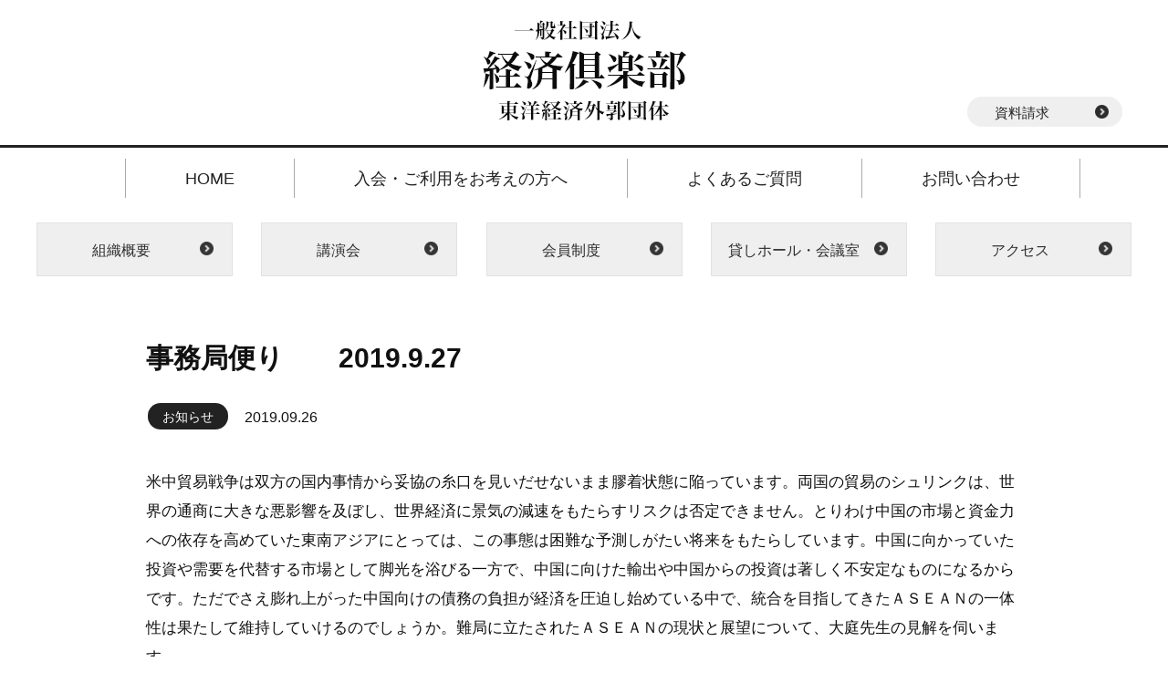

--- FILE ---
content_type: text/html; charset=UTF-8
request_url: https://www.keizaiclub.or.jp/eventlist/9465/
body_size: 31761
content:
<!DOCTYPE html>
<html lang="ja" prefix="og: http://ogp.me/ns#" data-loaded="false" data-scrolled="false" data-spmenu="closed">
<head>
	<meta charset="utf-8">
	<meta name="viewport" content="width=device-width, initial-scale=1">
	<title>事務局便り　　2019.9.27</title>
	<meta name='robots' content='index, follow, max-image-preview:large, max-snippet:-1, max-video-preview:-1' />

	<!-- This site is optimized with the Yoast SEO plugin v21.2 - https://yoast.com/wordpress/plugins/seo/ -->
	<link rel="canonical" href="https://www.keizaiclub.or.jp/eventlist/9465/" />
	<meta property="og:locale" content="ja_JP" />
	<meta property="og:type" content="article" />
	<meta property="og:title" content="事務局便り　　2019.9.27" />
	<meta property="og:description" content="米中貿易戦争は双方の国内事情から妥協の糸口を見いだせないまま膠着状態に陥っています。両国の貿易のシュリンクは、世界の通商に大きな悪影響を及ぼし、世界経済に景気の減速をもたらすリスクは否定できません。とりわけ中国の市場と資 ..." />
	<meta property="og:url" content="https://www.keizaiclub.or.jp/eventlist/9465/" />
	<meta property="og:site_name" content="一般社団法人経済倶楽部　東洋経済新報社外郭団体" />
	<meta property="article:published_time" content="2019-09-26T08:39:07+00:00" />
	<meta name="author" content="keizai" />
	<meta name="twitter:card" content="summary_large_image" />
	<meta name="twitter:label1" content="執筆者" />
	<meta name="twitter:data1" content="keizai" />
	<script type="application/ld+json" class="yoast-schema-graph">{"@context":"https://schema.org","@graph":[{"@type":"WebPage","@id":"https://www.keizaiclub.or.jp/eventlist/9465/","url":"https://www.keizaiclub.or.jp/eventlist/9465/","name":"事務局便り　　2019.9.27","isPartOf":{"@id":"https://www.keizaiclub.or.jp/#website"},"datePublished":"2019-09-26T08:39:07+00:00","dateModified":"2019-09-26T08:39:07+00:00","author":{"@id":"https://www.keizaiclub.or.jp/#/schema/person/204f90b4967eb651afbcd62b8ca0f73f"},"breadcrumb":{"@id":"https://www.keizaiclub.or.jp/eventlist/9465/#breadcrumb"},"inLanguage":"ja","potentialAction":[{"@type":"ReadAction","target":["https://www.keizaiclub.or.jp/eventlist/9465/"]}]},{"@type":"BreadcrumbList","@id":"https://www.keizaiclub.or.jp/eventlist/9465/#breadcrumb","itemListElement":[{"@type":"ListItem","position":1,"name":"ホーム","item":"https://www.keizaiclub.or.jp/"},{"@type":"ListItem","position":2,"name":"事務局便り　　2019.9.27"}]},{"@type":"WebSite","@id":"https://www.keizaiclub.or.jp/#website","url":"https://www.keizaiclub.or.jp/","name":"一般社団法人経済倶楽部　東洋経済新報社外郭団体","description":"「経済倶楽部」は石橋湛山（東洋経済新報社第5代主幹、元首相）らが経済人と共に創設した由緒ある会員制の倶楽部です。","potentialAction":[{"@type":"SearchAction","target":{"@type":"EntryPoint","urlTemplate":"https://www.keizaiclub.or.jp/?s={search_term_string}"},"query-input":"required name=search_term_string"}],"inLanguage":"ja"},{"@type":"Person","@id":"https://www.keizaiclub.or.jp/#/schema/person/204f90b4967eb651afbcd62b8ca0f73f","name":"keizai","image":{"@type":"ImageObject","inLanguage":"ja","@id":"https://www.keizaiclub.or.jp/#/schema/person/image/","url":"https://secure.gravatar.com/avatar/e0049d13588c89239d6b23537b7df63f?s=96&d=mm&r=g","contentUrl":"https://secure.gravatar.com/avatar/e0049d13588c89239d6b23537b7df63f?s=96&d=mm&r=g","caption":"keizai"}}]}</script>
	<!-- / Yoast SEO plugin. -->


<script type="text/javascript">
window._wpemojiSettings = {"baseUrl":"https:\/\/s.w.org\/images\/core\/emoji\/14.0.0\/72x72\/","ext":".png","svgUrl":"https:\/\/s.w.org\/images\/core\/emoji\/14.0.0\/svg\/","svgExt":".svg","source":{"concatemoji":"https:\/\/www.keizaiclub.or.jp\/wp-includes\/js\/wp-emoji-release.min.js?ver=6.3.7"}};
/*! This file is auto-generated */
!function(i,n){var o,s,e;function c(e){try{var t={supportTests:e,timestamp:(new Date).valueOf()};sessionStorage.setItem(o,JSON.stringify(t))}catch(e){}}function p(e,t,n){e.clearRect(0,0,e.canvas.width,e.canvas.height),e.fillText(t,0,0);var t=new Uint32Array(e.getImageData(0,0,e.canvas.width,e.canvas.height).data),r=(e.clearRect(0,0,e.canvas.width,e.canvas.height),e.fillText(n,0,0),new Uint32Array(e.getImageData(0,0,e.canvas.width,e.canvas.height).data));return t.every(function(e,t){return e===r[t]})}function u(e,t,n){switch(t){case"flag":return n(e,"\ud83c\udff3\ufe0f\u200d\u26a7\ufe0f","\ud83c\udff3\ufe0f\u200b\u26a7\ufe0f")?!1:!n(e,"\ud83c\uddfa\ud83c\uddf3","\ud83c\uddfa\u200b\ud83c\uddf3")&&!n(e,"\ud83c\udff4\udb40\udc67\udb40\udc62\udb40\udc65\udb40\udc6e\udb40\udc67\udb40\udc7f","\ud83c\udff4\u200b\udb40\udc67\u200b\udb40\udc62\u200b\udb40\udc65\u200b\udb40\udc6e\u200b\udb40\udc67\u200b\udb40\udc7f");case"emoji":return!n(e,"\ud83e\udef1\ud83c\udffb\u200d\ud83e\udef2\ud83c\udfff","\ud83e\udef1\ud83c\udffb\u200b\ud83e\udef2\ud83c\udfff")}return!1}function f(e,t,n){var r="undefined"!=typeof WorkerGlobalScope&&self instanceof WorkerGlobalScope?new OffscreenCanvas(300,150):i.createElement("canvas"),a=r.getContext("2d",{willReadFrequently:!0}),o=(a.textBaseline="top",a.font="600 32px Arial",{});return e.forEach(function(e){o[e]=t(a,e,n)}),o}function t(e){var t=i.createElement("script");t.src=e,t.defer=!0,i.head.appendChild(t)}"undefined"!=typeof Promise&&(o="wpEmojiSettingsSupports",s=["flag","emoji"],n.supports={everything:!0,everythingExceptFlag:!0},e=new Promise(function(e){i.addEventListener("DOMContentLoaded",e,{once:!0})}),new Promise(function(t){var n=function(){try{var e=JSON.parse(sessionStorage.getItem(o));if("object"==typeof e&&"number"==typeof e.timestamp&&(new Date).valueOf()<e.timestamp+604800&&"object"==typeof e.supportTests)return e.supportTests}catch(e){}return null}();if(!n){if("undefined"!=typeof Worker&&"undefined"!=typeof OffscreenCanvas&&"undefined"!=typeof URL&&URL.createObjectURL&&"undefined"!=typeof Blob)try{var e="postMessage("+f.toString()+"("+[JSON.stringify(s),u.toString(),p.toString()].join(",")+"));",r=new Blob([e],{type:"text/javascript"}),a=new Worker(URL.createObjectURL(r),{name:"wpTestEmojiSupports"});return void(a.onmessage=function(e){c(n=e.data),a.terminate(),t(n)})}catch(e){}c(n=f(s,u,p))}t(n)}).then(function(e){for(var t in e)n.supports[t]=e[t],n.supports.everything=n.supports.everything&&n.supports[t],"flag"!==t&&(n.supports.everythingExceptFlag=n.supports.everythingExceptFlag&&n.supports[t]);n.supports.everythingExceptFlag=n.supports.everythingExceptFlag&&!n.supports.flag,n.DOMReady=!1,n.readyCallback=function(){n.DOMReady=!0}}).then(function(){return e}).then(function(){var e;n.supports.everything||(n.readyCallback(),(e=n.source||{}).concatemoji?t(e.concatemoji):e.wpemoji&&e.twemoji&&(t(e.twemoji),t(e.wpemoji)))}))}((window,document),window._wpemojiSettings);
</script>
<style type="text/css">
img.wp-smiley,
img.emoji {
	display: inline !important;
	border: none !important;
	box-shadow: none !important;
	height: 1em !important;
	width: 1em !important;
	margin: 0 0.07em !important;
	vertical-align: -0.1em !important;
	background: none !important;
	padding: 0 !important;
}
</style>
	<link rel='stylesheet' id='wp-block-library-css' href='https://www.keizaiclub.or.jp/wp-includes/css/dist/block-library/style.min.css?ver=6.3.7' type='text/css' media='all' />
<style id='classic-theme-styles-inline-css' type='text/css'>
/*! This file is auto-generated */
.wp-block-button__link{color:#fff;background-color:#32373c;border-radius:9999px;box-shadow:none;text-decoration:none;padding:calc(.667em + 2px) calc(1.333em + 2px);font-size:1.125em}.wp-block-file__button{background:#32373c;color:#fff;text-decoration:none}
</style>
<style id='global-styles-inline-css' type='text/css'>
body{--wp--preset--color--black: #000000;--wp--preset--color--cyan-bluish-gray: #abb8c3;--wp--preset--color--white: #ffffff;--wp--preset--color--pale-pink: #f78da7;--wp--preset--color--vivid-red: #cf2e2e;--wp--preset--color--luminous-vivid-orange: #ff6900;--wp--preset--color--luminous-vivid-amber: #fcb900;--wp--preset--color--light-green-cyan: #7bdcb5;--wp--preset--color--vivid-green-cyan: #00d084;--wp--preset--color--pale-cyan-blue: #8ed1fc;--wp--preset--color--vivid-cyan-blue: #0693e3;--wp--preset--color--vivid-purple: #9b51e0;--wp--preset--gradient--vivid-cyan-blue-to-vivid-purple: linear-gradient(135deg,rgba(6,147,227,1) 0%,rgb(155,81,224) 100%);--wp--preset--gradient--light-green-cyan-to-vivid-green-cyan: linear-gradient(135deg,rgb(122,220,180) 0%,rgb(0,208,130) 100%);--wp--preset--gradient--luminous-vivid-amber-to-luminous-vivid-orange: linear-gradient(135deg,rgba(252,185,0,1) 0%,rgba(255,105,0,1) 100%);--wp--preset--gradient--luminous-vivid-orange-to-vivid-red: linear-gradient(135deg,rgba(255,105,0,1) 0%,rgb(207,46,46) 100%);--wp--preset--gradient--very-light-gray-to-cyan-bluish-gray: linear-gradient(135deg,rgb(238,238,238) 0%,rgb(169,184,195) 100%);--wp--preset--gradient--cool-to-warm-spectrum: linear-gradient(135deg,rgb(74,234,220) 0%,rgb(151,120,209) 20%,rgb(207,42,186) 40%,rgb(238,44,130) 60%,rgb(251,105,98) 80%,rgb(254,248,76) 100%);--wp--preset--gradient--blush-light-purple: linear-gradient(135deg,rgb(255,206,236) 0%,rgb(152,150,240) 100%);--wp--preset--gradient--blush-bordeaux: linear-gradient(135deg,rgb(254,205,165) 0%,rgb(254,45,45) 50%,rgb(107,0,62) 100%);--wp--preset--gradient--luminous-dusk: linear-gradient(135deg,rgb(255,203,112) 0%,rgb(199,81,192) 50%,rgb(65,88,208) 100%);--wp--preset--gradient--pale-ocean: linear-gradient(135deg,rgb(255,245,203) 0%,rgb(182,227,212) 50%,rgb(51,167,181) 100%);--wp--preset--gradient--electric-grass: linear-gradient(135deg,rgb(202,248,128) 0%,rgb(113,206,126) 100%);--wp--preset--gradient--midnight: linear-gradient(135deg,rgb(2,3,129) 0%,rgb(40,116,252) 100%);--wp--preset--font-size--small: 13px;--wp--preset--font-size--medium: 20px;--wp--preset--font-size--large: 36px;--wp--preset--font-size--x-large: 42px;--wp--preset--spacing--20: 0.44rem;--wp--preset--spacing--30: 0.67rem;--wp--preset--spacing--40: 1rem;--wp--preset--spacing--50: 1.5rem;--wp--preset--spacing--60: 2.25rem;--wp--preset--spacing--70: 3.38rem;--wp--preset--spacing--80: 5.06rem;--wp--preset--shadow--natural: 6px 6px 9px rgba(0, 0, 0, 0.2);--wp--preset--shadow--deep: 12px 12px 50px rgba(0, 0, 0, 0.4);--wp--preset--shadow--sharp: 6px 6px 0px rgba(0, 0, 0, 0.2);--wp--preset--shadow--outlined: 6px 6px 0px -3px rgba(255, 255, 255, 1), 6px 6px rgba(0, 0, 0, 1);--wp--preset--shadow--crisp: 6px 6px 0px rgba(0, 0, 0, 1);}:where(.is-layout-flex){gap: 0.5em;}:where(.is-layout-grid){gap: 0.5em;}body .is-layout-flow > .alignleft{float: left;margin-inline-start: 0;margin-inline-end: 2em;}body .is-layout-flow > .alignright{float: right;margin-inline-start: 2em;margin-inline-end: 0;}body .is-layout-flow > .aligncenter{margin-left: auto !important;margin-right: auto !important;}body .is-layout-constrained > .alignleft{float: left;margin-inline-start: 0;margin-inline-end: 2em;}body .is-layout-constrained > .alignright{float: right;margin-inline-start: 2em;margin-inline-end: 0;}body .is-layout-constrained > .aligncenter{margin-left: auto !important;margin-right: auto !important;}body .is-layout-constrained > :where(:not(.alignleft):not(.alignright):not(.alignfull)){max-width: var(--wp--style--global--content-size);margin-left: auto !important;margin-right: auto !important;}body .is-layout-constrained > .alignwide{max-width: var(--wp--style--global--wide-size);}body .is-layout-flex{display: flex;}body .is-layout-flex{flex-wrap: wrap;align-items: center;}body .is-layout-flex > *{margin: 0;}body .is-layout-grid{display: grid;}body .is-layout-grid > *{margin: 0;}:where(.wp-block-columns.is-layout-flex){gap: 2em;}:where(.wp-block-columns.is-layout-grid){gap: 2em;}:where(.wp-block-post-template.is-layout-flex){gap: 1.25em;}:where(.wp-block-post-template.is-layout-grid){gap: 1.25em;}.has-black-color{color: var(--wp--preset--color--black) !important;}.has-cyan-bluish-gray-color{color: var(--wp--preset--color--cyan-bluish-gray) !important;}.has-white-color{color: var(--wp--preset--color--white) !important;}.has-pale-pink-color{color: var(--wp--preset--color--pale-pink) !important;}.has-vivid-red-color{color: var(--wp--preset--color--vivid-red) !important;}.has-luminous-vivid-orange-color{color: var(--wp--preset--color--luminous-vivid-orange) !important;}.has-luminous-vivid-amber-color{color: var(--wp--preset--color--luminous-vivid-amber) !important;}.has-light-green-cyan-color{color: var(--wp--preset--color--light-green-cyan) !important;}.has-vivid-green-cyan-color{color: var(--wp--preset--color--vivid-green-cyan) !important;}.has-pale-cyan-blue-color{color: var(--wp--preset--color--pale-cyan-blue) !important;}.has-vivid-cyan-blue-color{color: var(--wp--preset--color--vivid-cyan-blue) !important;}.has-vivid-purple-color{color: var(--wp--preset--color--vivid-purple) !important;}.has-black-background-color{background-color: var(--wp--preset--color--black) !important;}.has-cyan-bluish-gray-background-color{background-color: var(--wp--preset--color--cyan-bluish-gray) !important;}.has-white-background-color{background-color: var(--wp--preset--color--white) !important;}.has-pale-pink-background-color{background-color: var(--wp--preset--color--pale-pink) !important;}.has-vivid-red-background-color{background-color: var(--wp--preset--color--vivid-red) !important;}.has-luminous-vivid-orange-background-color{background-color: var(--wp--preset--color--luminous-vivid-orange) !important;}.has-luminous-vivid-amber-background-color{background-color: var(--wp--preset--color--luminous-vivid-amber) !important;}.has-light-green-cyan-background-color{background-color: var(--wp--preset--color--light-green-cyan) !important;}.has-vivid-green-cyan-background-color{background-color: var(--wp--preset--color--vivid-green-cyan) !important;}.has-pale-cyan-blue-background-color{background-color: var(--wp--preset--color--pale-cyan-blue) !important;}.has-vivid-cyan-blue-background-color{background-color: var(--wp--preset--color--vivid-cyan-blue) !important;}.has-vivid-purple-background-color{background-color: var(--wp--preset--color--vivid-purple) !important;}.has-black-border-color{border-color: var(--wp--preset--color--black) !important;}.has-cyan-bluish-gray-border-color{border-color: var(--wp--preset--color--cyan-bluish-gray) !important;}.has-white-border-color{border-color: var(--wp--preset--color--white) !important;}.has-pale-pink-border-color{border-color: var(--wp--preset--color--pale-pink) !important;}.has-vivid-red-border-color{border-color: var(--wp--preset--color--vivid-red) !important;}.has-luminous-vivid-orange-border-color{border-color: var(--wp--preset--color--luminous-vivid-orange) !important;}.has-luminous-vivid-amber-border-color{border-color: var(--wp--preset--color--luminous-vivid-amber) !important;}.has-light-green-cyan-border-color{border-color: var(--wp--preset--color--light-green-cyan) !important;}.has-vivid-green-cyan-border-color{border-color: var(--wp--preset--color--vivid-green-cyan) !important;}.has-pale-cyan-blue-border-color{border-color: var(--wp--preset--color--pale-cyan-blue) !important;}.has-vivid-cyan-blue-border-color{border-color: var(--wp--preset--color--vivid-cyan-blue) !important;}.has-vivid-purple-border-color{border-color: var(--wp--preset--color--vivid-purple) !important;}.has-vivid-cyan-blue-to-vivid-purple-gradient-background{background: var(--wp--preset--gradient--vivid-cyan-blue-to-vivid-purple) !important;}.has-light-green-cyan-to-vivid-green-cyan-gradient-background{background: var(--wp--preset--gradient--light-green-cyan-to-vivid-green-cyan) !important;}.has-luminous-vivid-amber-to-luminous-vivid-orange-gradient-background{background: var(--wp--preset--gradient--luminous-vivid-amber-to-luminous-vivid-orange) !important;}.has-luminous-vivid-orange-to-vivid-red-gradient-background{background: var(--wp--preset--gradient--luminous-vivid-orange-to-vivid-red) !important;}.has-very-light-gray-to-cyan-bluish-gray-gradient-background{background: var(--wp--preset--gradient--very-light-gray-to-cyan-bluish-gray) !important;}.has-cool-to-warm-spectrum-gradient-background{background: var(--wp--preset--gradient--cool-to-warm-spectrum) !important;}.has-blush-light-purple-gradient-background{background: var(--wp--preset--gradient--blush-light-purple) !important;}.has-blush-bordeaux-gradient-background{background: var(--wp--preset--gradient--blush-bordeaux) !important;}.has-luminous-dusk-gradient-background{background: var(--wp--preset--gradient--luminous-dusk) !important;}.has-pale-ocean-gradient-background{background: var(--wp--preset--gradient--pale-ocean) !important;}.has-electric-grass-gradient-background{background: var(--wp--preset--gradient--electric-grass) !important;}.has-midnight-gradient-background{background: var(--wp--preset--gradient--midnight) !important;}.has-small-font-size{font-size: var(--wp--preset--font-size--small) !important;}.has-medium-font-size{font-size: var(--wp--preset--font-size--medium) !important;}.has-large-font-size{font-size: var(--wp--preset--font-size--large) !important;}.has-x-large-font-size{font-size: var(--wp--preset--font-size--x-large) !important;}
.wp-block-navigation a:where(:not(.wp-element-button)){color: inherit;}
:where(.wp-block-post-template.is-layout-flex){gap: 1.25em;}:where(.wp-block-post-template.is-layout-grid){gap: 1.25em;}
:where(.wp-block-columns.is-layout-flex){gap: 2em;}:where(.wp-block-columns.is-layout-grid){gap: 2em;}
.wp-block-pullquote{font-size: 1.5em;line-height: 1.6;}
</style>
<link rel='stylesheet' id='wp-pagenavi-css' href='https://www.keizaiclub.or.jp/wp-content/plugins/wp-pagenavi/pagenavi-css.css?ver=2.70' type='text/css' media='all' />
<link rel="https://api.w.org/" href="https://www.keizaiclub.or.jp/wp-json/" /><link rel="alternate" type="application/json" href="https://www.keizaiclub.or.jp/wp-json/wp/v2/posts/9465" /><link rel='shortlink' href='https://www.keizaiclub.or.jp/?p=9465' />
<link rel="alternate" type="application/json+oembed" href="https://www.keizaiclub.or.jp/wp-json/oembed/1.0/embed?url=https%3A%2F%2Fwww.keizaiclub.or.jp%2Feventlist%2F9465%2F" />
<link rel="alternate" type="text/xml+oembed" href="https://www.keizaiclub.or.jp/wp-json/oembed/1.0/embed?url=https%3A%2F%2Fwww.keizaiclub.or.jp%2Feventlist%2F9465%2F&#038;format=xml" />
	<link rel="shortcut icon" href="./favicon.ico">
	<link rel="alternate" type="application/rss+xml" title="RSS 2.0" href="https://www.keizaiclub.or.jp/feed/">
	<link rel="alternate" type="text/xml" title="RSS .92" href="https://www.keizaiclub.or.jp/feed/rss/">
	<link rel="alternate" type="application/atom+xml" title="Atom 0.3" href="https://www.keizaiclub.or.jp/feed/atom/">
	<style>
		*,*::before,*::after{box-sizing:border-box}body,h1,h2,h3,h4,p,figure,blockquote,dl,dd{margin:0}ul[role="list"],ol[role="list"]{list-style:none}html{scroll-behavior:smooth}body{min-height:100vh;text-rendering:optimizeSpeed;line-height:1.5}a:not([class]){text-decoration-skip-ink:auto}
		img,picture{max-width:100%;display:block}input,button,textarea,select{font:inherit}
	</style>
	<link href="https://www.keizaiclub.or.jp/wp-content/themes/keizaiclub2023/style.css" rel="stylesheet">
	<link href="https://www.keizaiclub.or.jp/wp-content/themes/keizaiclub2023/style_sp.css" rel="stylesheet">
	<link href="https://www.keizaiclub.or.jp/wp-content/themes/keizaiclub2023/style_contents.css" rel="stylesheet">
</head>
<body data-rsssl=1 id="bodytop">

<header class="keizc-h-wrap">
	<div class="keizc-h-logoset">
		<div class="container">
			<div class="keizc-search"></div>
			<div class="keizc-logo">
									<div class="kei-meg"><a href="https://www.keizaiclub.or.jp/" class="keizc-logoimg"><img src="https://www.keizaiclub.or.jp/wp-content/themes/keizaiclub2023/images/logo.png" alt="事務局便り　　2019.9.27" ></a></div>
							</div>
			<div class="keizc-h-link"><a href="mailto:keizaiclub@nifty.com?subject=%E7%B5%8C%E6%B8%88%E5%80%B6%E6%A5%BD%E9%83%A8%E8%B3%87%E6%96%99%E3%81%AE%E3%81%94%E8%AB%8B%E6%B1%82&body=%0D%0A%E4%BB%A5%E4%B8%8B%E3%81%AB%E3%81%8A%E5%90%8D%E5%89%8D%E3%80%81%E3%81%94%E4%BD%8F%E6%89%80%E3%82%92%E3%81%94%E8%A8%98%E5%85%A5%E3%81%AE%E3%81%86%E3%81%88%E9%80%81%E4%BF%A1%E3%81%97%E3%81%A6%E3%81%8F%E3%81%A0%E3%81%95%E3%81%84%E3%80%82%0D%0A%E3%81%94%E6%A1%88%E5%86%85%E3%80%81%E5%85%A5%E4%BC%9A%E7%94%B3%E3%81%97%E8%BE%BC%E3%81%BF%E6%9B%B8%E3%81%AA%E3%81%A9%E4%B8%80%E5%BC%8F%E3%82%92%E3%81%8A%E5%B1%8A%E3%81%91%E3%81%84%E3%81%9F%E3%81%97%E3%81%BE%E3%81%99%E3%80%82%0D%0A%0D%0A%E3%81%8A%E5%90%8D%E5%89%8D%EF%BC%9A%0D%0A%0D%0A%E3%81%94%E4%BD%8F%E6%89%80%EF%BC%9A%0D%0A%0D%0A%EF%BC%8A%EF%BC%B0%EF%BC%A4%EF%BC%A6%E3%81%94%E5%B8%8C%E6%9C%9B%E3%81%AE%E6%96%B9%0D%0Amailadress%EF%BC%9A">資料請求</a></div>
			<div id="keizc-sp-bt">
				<div class="drawer-icon">
					<span class="icon-bar"></span><span class="icon-bar"></span><span class="icon-bar"></span>
				</div>
			</div>
		</div>
	</div><!-- .keizc-h-logoset -->
	<div class="h-pc-menu">
		<div class="container">
						<ul class="pc-menu-li">
				<li><a href="https://www.keizaiclub.or.jp/">HOME</a></li>
				<li><a href="https://www.keizaiclub.or.jp/clubmembar/">入会・ご利用をお考えの方へ</a></li>
				<li><a href="https://www.keizaiclub.or.jp/qaa/">よくあるご質問</a></li>
				<li><a href="https://www.keizaiclub.or.jp/access/#contact">お問い合わせ</a></li>
			</ul>
		</div><!-- .container -->
	</div><!-- .h-pc-menu -->
</header><!-- .keizc-mainheader -->

<div id="keizc-dw-close"><img src="https://www.keizaiclub.or.jp/wp-content/themes/keizaiclub2023/images/sp_close.png" alt="close"><br>閉じる</div>
<div id="keizc-sp-drawerbox">
	<div class="keizc-h-search">
<form role="search" method="get" id="searchform" class="item-searchform-form" action="https://www.keizaiclub.or.jp">
	<input type="text" value="" name="s" id="s" placeholder="検索">
	<button id="scbutton" type="submit"></button>
</form>
</div>
	<div class="sp-menu">
		<ul>
			<li><a href="https://www.keizaiclub.or.jp/">HOME</a></li>
			<li><a href="/clubmembar/">入会・ご利用をお考えの方へ</a></li>
			<li><a href="/qaa/">よくあるご質問</a></li>
			<li><a href="mailto:keizaiclub@nifty.com?subject=%E7%B5%8C%E6%B8%88%E5%80%B6%E6%A5%BD%E9%83%A8%E8%B3%87%E6%96%99%E3%81%AE%E3%81%94%E8%AB%8B%E6%B1%82&body=%0D%0A%E4%BB%A5%E4%B8%8B%E3%81%AB%E3%81%8A%E5%90%8D%E5%89%8D%E3%80%81%E3%81%94%E4%BD%8F%E6%89%80%E3%82%92%E3%81%94%E8%A8%98%E5%85%A5%E3%81%AE%E3%81%86%E3%81%88%E9%80%81%E4%BF%A1%E3%81%97%E3%81%A6%E3%81%8F%E3%81%A0%E3%81%95%E3%81%84%E3%80%82%0D%0A%E3%81%94%E6%A1%88%E5%86%85%E3%80%81%E5%85%A5%E4%BC%9A%E7%94%B3%E3%81%97%E8%BE%BC%E3%81%BF%E6%9B%B8%E3%81%AA%E3%81%A9%E4%B8%80%E5%BC%8F%E3%82%92%E3%81%8A%E5%B1%8A%E3%81%91%E3%81%84%E3%81%9F%E3%81%97%E3%81%BE%E3%81%99%E3%80%82%0D%0A%0D%0A%E3%81%8A%E5%90%8D%E5%89%8D%EF%BC%9A%0D%0A%0D%0A%E3%81%94%E4%BD%8F%E6%89%80%EF%BC%9A%0D%0A%0D%0A%EF%BC%8A%EF%BC%B0%EF%BC%A4%EF%BC%A6%E3%81%94%E5%B8%8C%E6%9C%9B%E3%81%AE%E6%96%B9%0D%0Amailadress%EF%BC%9A">資料請求</a></li>
			<li><a href="/access/#contact">お問い合わせ</a></li>
			<li><a href="/club/">組織概要</a></li>
			<li><a href="/kouenkai/">講演会</a></li>
			<li><a href="/clubmembar/">会員制度</a></li>
			<li><a href="/meeting/">貸しホール・会議室</a></li>
			<li><a href="/access/">アクセス</a></li>
		</ul>
	</div><!-- sp-menu -->
</div><!-- #keizc-sp-drawerbox -->
<div class="sp-dw-over"></div>

	<div class="sub-main">
		<div class="main-menu">
			<ul>
				<li><a href="/club/">組織概要</a></li>
				<li><a href="/kouenkai/">講演会</a></li>
				<li><a href="/clubmembar/">会員制度</a></li>
				<li><a href="/meeting/">貸しホール・会議室</a></li>
				<li><a href="/access/">アクセス</a></li>
			</ul>
		</div>
	</div>

<div class="keizc-wrap">
	<main class="keizc-main keizc-single vsc-eventlist">

		
			<article class="keizc-article">

				<h1 class="post-title-h1">事務局便り　　2019.9.27</h1>

				<div class="post-info">
					<div class="item-cat"><a href="https://www.keizaiclub.or.jp/category/eventlist/" rel="category tag">お知らせ</a></div>
					<div class="item-date"><span class="rday">2019.09.26</span></div>
				</div>

				<div class="post-content">
										
					<div class="item-thumb">
																	</div>

					<p>米中貿易戦争は双方の国内事情から妥協の糸口を見いだせないまま膠着状態に陥っています。両国の貿易のシュリンクは、世界の通商に大きな悪影響を及ぼし、世界経済に景気の減速をもたらすリスクは否定できません。とりわけ中国の市場と資金力への依存を高めていた東南アジアにとっては、この事態は困難な予測しがたい将来をもたらしています。中国に向かっていた投資や需要を代替する市場として脚光を浴びる一方で、中国に向けた輸出や中国からの投資は著しく不安定なものになるからです。ただでさえ膨れ上がった中国向けの債務の負担が経済を圧迫し始めている中で、統合を目指してきたＡＳＥＡＮの一体性は果たして維持していけるのでしょうか。難局に立たされたＡＳＥＡＮの現状と展望について、大庭先生の見解を伺います。</p>
<p><strong><span style="color: #3366ff;">＊懇親ゴルフ「青空会」</span>　</strong>１０月２日（水）に相模原ゴルフクラブで開催します。スタートは東コースOUT９：０３。詳細は事務局まで。<br />
<strong><span style="color: #3366ff;">＊中部経済倶楽部</span>　</strong>１０月１５日（火）がインサイドライン編集長の歳川隆雄氏（会場：名古屋国際ホテル）、３０日（水）が吉崎達彦・双日総研チーフエコノミスト（同：名古屋国際ホテル）を予定しています。ご都合のつく方はご参加下さい。<br />
<strong><span style="color: #3366ff;">＊映画鑑賞会</span>　</strong>本日の映画はオーソン・ウェルズ監督　エドワード・Ｇ・ロビンソン主演の『謎のストレンジャー』です。上映時間は95分。午後２時４０分頃から開始します。</p>
<p>&nbsp;</p>
				</div><!-- END .post-content -->

								
								<!--
				<div class="post-navi">
					<div class="nav-prev-link"></div>
					<div class="nav-next-link"></div>
				</div>
				-->

				
			</article><!-- END .keizc-article -->

		
	</main><!-- END .keizc-main -->
</div><!-- END .keizc-wrap -->

	<div class="keizc-breadcrumbadd container"><!-- Breadcrumb NavXT 7.2.0 -->
<span property="itemListElement" typeof="ListItem"><a property="item" typeof="WebPage" title="一般社団法人経済倶楽部　東洋経済新報社外郭団体へ移動する" href="https://www.keizaiclub.or.jp" class="home" ><span property="name">一般社団法人経済倶楽部　東洋経済新報社外郭団体</span></a><meta property="position" content="1"></span> &gt; <span property="itemListElement" typeof="ListItem"><a property="item" typeof="WebPage" title="Go to the お知らせ カテゴリー archives." href="https://www.keizaiclub.or.jp/category/eventlist/" class="taxonomy category" ><span property="name">お知らせ</span></a><meta property="position" content="2"></span> &gt; <span property="itemListElement" typeof="ListItem"><span property="name" class="post post-post current-item">事務局便り　　2019.9.27</span><meta property="url" content="https://www.keizaiclub.or.jp/eventlist/9465/"><meta property="position" content="3"></span><!-- END .keizc-breadcrumbadd .container --></div>

<footer class="keizc-f-wrap">
	<div class="container">
		<div class="site-info-fi">
			<h3>一般社団法人経済倶楽部</h3>
			<ul>
				<li><a href="https://www.keizaiclub.or.jp/club/#greeting">理事長あいさつ</a></li>
				<li><a href="https://www.keizaiclub.or.jp/clubhis/">沿革</a></li>
				<li><a href="https://www.keizaiclub.or.jp/club/#purpose">名称・目的・設立</a></li>
				<li><a href="https://www.keizaiclub.or.jp/club/#composition">役職員構成</a></li>
				<li><a href="https://www.keizaiclub.or.jp/wp-content/uploads/33686608799dd90aa12a3e32df6b0da0-2.pdf">定款</a></li>
				<li><a href="/list/">全国の経済倶楽部</a></li>
				<li><a href="/policy/">プライバシーポリシー</a></li>
			</ul>
		</div><!-- END .site-info-fi -->
		<div class="site-info-se">
			<h3>入会・ご利用をお考えの方へ</h3>
			<ul>
				<li><a href="https://www.keizaiclub.or.jp/clubmembar/">会員特典</a></li>
				<li><a href="https://www.keizaiclub.or.jp/clubmembar/#guidance">入会案内</a></li>
				<li><a href="https://www.keizaiclub.or.jp/meeting/">貸しホール・会議室</a></li>
				<li><a href="https://www.keizaiclub.or.jp/event/">イベント</a></li>
			</ul>
		</div><!-- END .site-info-se -->
		<div class="site-info-th">
			<h3>メンバーズルーム</h3>
			<ul>
				<li><a href="https://www.keizaiclub.or.jp/category/eventlist/">お知らせ</a></li>
				<li><a href="https://www.keizaiclub.or.jp/kouen/">定例ライブ講演会</a></li>
				<li><a href="https://www.keizaiclub.or.jp/kouenkai/">経済倶楽部デジタル</a></li>
				<li><a href="https://www.keizaiclub.or.jp/category/club/kouenroku/">講演録</a></li>
				<li><a href="/archive/">活動アーカイブス</a></li>
			</ul>
		</div><!-- END .site-info-th -->
		<div class="site-info-fo">
			<h3>お問い合わせ</h3>
			<ul>
				<li><a href="https://www.keizaiclub.or.jp/qaa/">よくある質問</a></li>
				<li><a href="mailto:keizaiclub@nifty.com?subject=%E7%B5%8C%E6%B8%88%E5%80%B6%E6%A5%BD%E9%83%A8%E8%B3%87%E6%96%99%E3%81%AE%E3%81%94%E8%AB%8B%E6%B1%82&body=%0D%0A%E4%BB%A5%E4%B8%8B%E3%81%AB%E3%81%8A%E5%90%8D%E5%89%8D%E3%80%81%E3%81%94%E4%BD%8F%E6%89%80%E3%82%92%E3%81%94%E8%A8%98%E5%85%A5%E3%81%AE%E3%81%86%E3%81%88%E9%80%81%E4%BF%A1%E3%81%97%E3%81%A6%E3%81%8F%E3%81%A0%E3%81%95%E3%81%84%E3%80%82%0D%0A%E3%81%94%E6%A1%88%E5%86%85%E3%80%81%E5%85%A5%E4%BC%9A%E7%94%B3%E3%81%97%E8%BE%BC%E3%81%BF%E6%9B%B8%E3%81%AA%E3%81%A9%E4%B8%80%E5%BC%8F%E3%82%92%E3%81%8A%E5%B1%8A%E3%81%91%E3%81%84%E3%81%9F%E3%81%97%E3%81%BE%E3%81%99%E3%80%82%0D%0A%0D%0A%E3%81%8A%E5%90%8D%E5%89%8D%EF%BC%9A%0D%0A%0D%0A%E3%81%94%E4%BD%8F%E6%89%80%EF%BC%9A%0D%0A%0D%0A%EF%BC%8A%EF%BC%B0%EF%BC%A4%EF%BC%A6%E3%81%94%E5%B8%8C%E6%9C%9B%E3%81%AE%E6%96%B9%0D%0Amailadress%EF%BC%9A">資料請求</a></li>
				<li><a href="https://www.keizaiclub.or.jp/access/#contact">お問い合わせ先</a></li>
				<li><a href="https://www.keizaiclub.or.jp/access/">アクセス</a></li>
				<li><a href="https://www.keizaiclub.or.jp/about/">このサイトについて</a></li>
				<li><a href="https://www.keizaiclub.or.jp/smap/">サイトマップ</a></li>
			</ul>
		</div><!-- END .site-info-fo -->
	</div><!-- END .container -->
</footer><!-- END .keizc-f-wrap -->

<div class="keizc-f-img">
	<a href="https://www.keizaiclub.or.jp/" class="keizc-logoimg"><img src="https://www.keizaiclub.or.jp/wp-content/themes/keizaiclub2023/images/f_logo.png" alt="事務局便り　　2019.9.27" ></a>
</div>
<div class="keizc-f-copyright">Copyright (C) 2026 <a href="https://www.keizaiclub.or.jp" >一般社団法人経済倶楽部　東洋経済新報社外郭団体</a>  All rights reserved.</div>


<script src="//code.jquery.com/jquery.min.js"></script>
<script src="https://www.keizaiclub.or.jp/wp-content/themes/keizaiclub2023/js/motion.js"></script>

<!-- start wp_footer -->
<!-- end wp_footer -->

</body>
</html>
